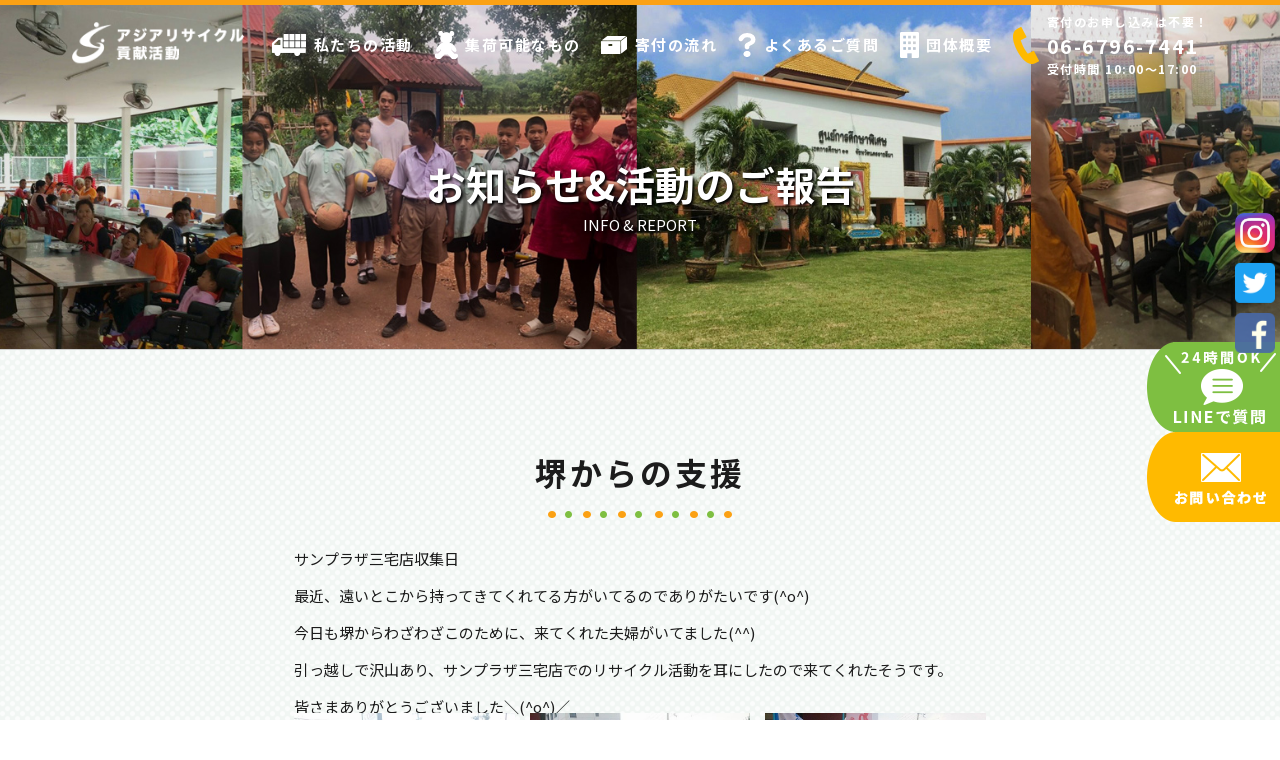

--- FILE ---
content_type: text/html; charset=UTF-8
request_url: https://kifu-sapo.jp/%E5%A0%BA%E3%81%8B%E3%82%89%E3%81%AE%E6%94%AF%E6%8F%B4/
body_size: 7021
content:
<!DOCTYPE html>
<html lang="ja">
  <head>
<!-- Google Tag Manager -->
<script>(function(w,d,s,l,i){w[l]=w[l]||[];w[l].push({'gtm.start':
new Date().getTime(),event:'gtm.js'});var f=d.getElementsByTagName(s)[0],
j=d.createElement(s),dl=l!='dataLayer'?'&l='+l:'';j.async=true;j.src=
'https://www.googletagmanager.com/gtm.js?id='+i+dl;f.parentNode.insertBefore(j,f);
})(window,document,'script','dataLayer','GTM-TBTMM9V');</script>
<!-- End Google Tag Manager -->

    <meta charset="utf-8">
    <meta name="format-detection" content="telephone=no">
    <meta http-equiv="X-UA-Compatible" content="IE=edge">
    <meta name="viewport" content="width=device-width, initial-scale=1, viewport-fit=cover">
    <link rel="stylesheet" type="text/css" media="all" href="https://kifu-sapo.jp/wp-content/themes/lifesupport/style.css" />
    <link rel="stylesheet" type="text/css" href="https://kifu-sapo.jp/wp-content/themes/lifesupport/css/desktop.css" media="screen and (min-width: 769px)">
    <link rel="stylesheet" type="text/css" href="https://kifu-sapo.jp/wp-content/themes/lifesupport/css/tab.css" media="screen and (min-width:769px) and ( max-width:1025px)">
    <link rel="stylesheet" type="text/css" href="https://kifu-sapo.jp/wp-content/themes/lifesupport/css/smart.css" media="screen and (max-width: 768px)">
  <script defer src="https://kifu-sapo.jp/wp-content/themes/lifesupport/js/fontawesome-all.min.js"></script>
    <title>  堺からの支援 | 不用品の寄付で世界を変える｜ライフサポート｜アジアリサイクル貢献活動</title>

  <meta name='robots' content='max-image-preview:large' />
<link rel='dns-prefetch' href='//s.w.org' />
<link rel="alternate" type="application/rss+xml" title="不用品の寄付で世界を変える｜ライフサポート｜アジアリサイクル貢献活動 &raquo; 堺からの支援 のコメントのフィード" href="https://kifu-sapo.jp/%e5%a0%ba%e3%81%8b%e3%82%89%e3%81%ae%e6%94%af%e6%8f%b4/feed/" />
		<script type="text/javascript">
			window._wpemojiSettings = {"baseUrl":"https:\/\/s.w.org\/images\/core\/emoji\/13.1.0\/72x72\/","ext":".png","svgUrl":"https:\/\/s.w.org\/images\/core\/emoji\/13.1.0\/svg\/","svgExt":".svg","source":{"concatemoji":"https:\/\/kifu-sapo.jp\/wp-includes\/js\/wp-emoji-release.min.js?ver=5.8.12"}};
			!function(e,a,t){var n,r,o,i=a.createElement("canvas"),p=i.getContext&&i.getContext("2d");function s(e,t){var a=String.fromCharCode;p.clearRect(0,0,i.width,i.height),p.fillText(a.apply(this,e),0,0);e=i.toDataURL();return p.clearRect(0,0,i.width,i.height),p.fillText(a.apply(this,t),0,0),e===i.toDataURL()}function c(e){var t=a.createElement("script");t.src=e,t.defer=t.type="text/javascript",a.getElementsByTagName("head")[0].appendChild(t)}for(o=Array("flag","emoji"),t.supports={everything:!0,everythingExceptFlag:!0},r=0;r<o.length;r++)t.supports[o[r]]=function(e){if(!p||!p.fillText)return!1;switch(p.textBaseline="top",p.font="600 32px Arial",e){case"flag":return s([127987,65039,8205,9895,65039],[127987,65039,8203,9895,65039])?!1:!s([55356,56826,55356,56819],[55356,56826,8203,55356,56819])&&!s([55356,57332,56128,56423,56128,56418,56128,56421,56128,56430,56128,56423,56128,56447],[55356,57332,8203,56128,56423,8203,56128,56418,8203,56128,56421,8203,56128,56430,8203,56128,56423,8203,56128,56447]);case"emoji":return!s([10084,65039,8205,55357,56613],[10084,65039,8203,55357,56613])}return!1}(o[r]),t.supports.everything=t.supports.everything&&t.supports[o[r]],"flag"!==o[r]&&(t.supports.everythingExceptFlag=t.supports.everythingExceptFlag&&t.supports[o[r]]);t.supports.everythingExceptFlag=t.supports.everythingExceptFlag&&!t.supports.flag,t.DOMReady=!1,t.readyCallback=function(){t.DOMReady=!0},t.supports.everything||(n=function(){t.readyCallback()},a.addEventListener?(a.addEventListener("DOMContentLoaded",n,!1),e.addEventListener("load",n,!1)):(e.attachEvent("onload",n),a.attachEvent("onreadystatechange",function(){"complete"===a.readyState&&t.readyCallback()})),(n=t.source||{}).concatemoji?c(n.concatemoji):n.wpemoji&&n.twemoji&&(c(n.twemoji),c(n.wpemoji)))}(window,document,window._wpemojiSettings);
		</script>
		<style type="text/css">
img.wp-smiley,
img.emoji {
	display: inline !important;
	border: none !important;
	box-shadow: none !important;
	height: 1em !important;
	width: 1em !important;
	margin: 0 .07em !important;
	vertical-align: -0.1em !important;
	background: none !important;
	padding: 0 !important;
}
</style>
	<link rel='stylesheet' id='wp-block-library-css'  href='https://kifu-sapo.jp/wp-includes/css/dist/block-library/style.min.css?ver=5.8.12' type='text/css' media='all' />
<link rel='stylesheet' id='contact-form-7-css'  href='https://kifu-sapo.jp/wp-content/plugins/contact-form-7/includes/css/styles.css?ver=5.5.2' type='text/css' media='all' />
<link rel='stylesheet' id='wp-pagenavi-css'  href='https://kifu-sapo.jp/wp-content/plugins/wp-pagenavi/pagenavi-css.css?ver=2.70' type='text/css' media='all' />
<link rel="https://api.w.org/" href="https://kifu-sapo.jp/wp-json/" /><link rel="alternate" type="application/json" href="https://kifu-sapo.jp/wp-json/wp/v2/posts/356" /><link rel="EditURI" type="application/rsd+xml" title="RSD" href="https://kifu-sapo.jp/xmlrpc.php?rsd" />
<link rel="wlwmanifest" type="application/wlwmanifest+xml" href="https://kifu-sapo.jp/wp-includes/wlwmanifest.xml" /> 
<meta name="generator" content="WordPress 5.8.12" />
<link rel="canonical" href="https://kifu-sapo.jp/%e5%a0%ba%e3%81%8b%e3%82%89%e3%81%ae%e6%94%af%e6%8f%b4/" />
<link rel='shortlink' href='https://kifu-sapo.jp/?p=356' />
<link rel="alternate" type="application/json+oembed" href="https://kifu-sapo.jp/wp-json/oembed/1.0/embed?url=https%3A%2F%2Fkifu-sapo.jp%2F%25e5%25a0%25ba%25e3%2581%258b%25e3%2582%2589%25e3%2581%25ae%25e6%2594%25af%25e6%258f%25b4%2F" />
<link rel="alternate" type="text/xml+oembed" href="https://kifu-sapo.jp/wp-json/oembed/1.0/embed?url=https%3A%2F%2Fkifu-sapo.jp%2F%25e5%25a0%25ba%25e3%2581%258b%25e3%2582%2589%25e3%2581%25ae%25e6%2594%25af%25e6%258f%25b4%2F&#038;format=xml" />
<style>:root {
			--lazy-loader-animation-duration: 300ms;
		}
		  
		.lazyload {
	display: block;
}

.lazyload,
        .lazyloading {
			opacity: 0;
		}


		.lazyloaded {
			opacity: 1;
			transition: opacity 300ms;
			transition: opacity var(--lazy-loader-animation-duration);
		}</style><noscript><style>.lazyload { display: none; } .lazyload[class*="lazy-loader-background-element-"] { display: block; opacity: 1; }</style></noscript>  </head>


<body>
<!-- Google Tag Manager (noscript) -->
<noscript><iframe src="https://www.googletagmanager.com/ns.html?id=GTM-TBTMM9V"
height="0" width="0" style="display:none;visibility:hidden"></iframe></noscript>
<!-- End Google Tag Manager (noscript) -->
  <div id="wrapper">
    <header>
      <!-- ▼▼▼▼▼▼▼▼▼▼▼▼▼▼ PCナビ ▼▼▼▼▼▼▼▼▼▼▼▼▼▼ -->
      <div class="is_hidden_tab">
        <nav>
          <ul class="main_nav container">
            <li class="logo"><a href="https://kifu-sapo.jp"><img src="https://kifu-sapo.jp/wp-content/themes/lifesupport/img/common/logo.png"></a></li>
            <li class="list"><a href="https://kifu-sapo.jp/activity"><img src="https://kifu-sapo.jp/wp-content/themes/lifesupport/img/common/nav001.png">私たちの活動</a></li>
            <li class="has_nav">
              <a>
                <img src="https://kifu-sapo.jp/wp-content/themes/lifesupport/img/common/nav002.png">集荷可能なもの
              </a>
              <div class="nav_wrap">
                <ul class="sub_nav">
                  <li><a href="https://kifu-sapo.jp/toy">おもちゃ</a></li>
                  <li><a href="https://kifu-sapo.jp/doll">ぬいぐるみ</a></li>
                  <li><a href="https://kifu-sapo.jp/clothes">衣類</a></li>
                  <li><a href="https://kifu-sapo.jp/tableware">食器</a></li>
                  <li><a href="https://kifu-sapo.jp/bag">かばん</a></li>
                  <li><a href="https://kifu-sapo.jp/accessories">アクセサリー</a></li>
                  <li><a href="https://kifu-sapo.jp/daily">日用品</a></li>
                  <li><a href="https://kifu-sapo.jp/shoes">靴</a></li>
                  <li><a href="https://kifu-sapo.jp/cosme">化粧品</a></li>
                  <li><a href="https://kifu-sapo.jp/stationery">文房具</a></li>
                  <li><a href="https://kifu-sapo.jp/sports">スポーツ用品</a></li>
                  <li><a href="https://kifu-sapo.jp/outdoor">アウトドア用品</a></li>
                  <li><a href="https://kifu-sapo.jp/okimono">置物</a></li>
                  <li><a href="https://kifu-sapo.jp/kaden">小型家電</a></li>
                  <li><a href="https://kifu-sapo.jp/gakki">楽器</a></li>
                  <!-- <li><a href="https://kifu-sapo.jp/other">その他</a></li> -->
                  <!--                  <li><a href="eisei">オムツ・衛生用品</a></li>
                  <li><a href="kids">子ども用品</a></li>
                  <li><a href="care">介護用品</a></li> -->
                </ul>
              </div>
            </li>
            <li class="list"><a href="https://kifu-sapo.jp/flow"><img src="https://kifu-sapo.jp/wp-content/themes/lifesupport/img/common/nav003.png">寄付の流れ</a></li>
            <li class="list"><a href="https://kifu-sapo.jp/faq"><img src="https://kifu-sapo.jp/wp-content/themes/lifesupport/img/common/nav004.png">よくあるご質問</a></li>
            <li class="list"><a href="https://kifu-sapo.jp/company"><img src="https://kifu-sapo.jp/wp-content/themes/lifesupport/img/common/nav005.png">団体概要</a></li>
            <li class="h_call">
              <a href="#">
                <img src="https://kifu-sapo.jp/wp-content/themes/lifesupport/img/common/nav006.png">
                <span class="call_msg">
                  <span>寄付のお申し込みは不要！</span>
                  <span class="large">06-6796-7441</span>
                  <span>受付時間 10:00〜17:00</span>
                </span>
              </a>
            </li>
          </ul>
        </nav>
      </div>
      <!-- ▲▲▲▲▲▲▲▲▲▲▲▲▲▲ PCナビ ▲▲▲▲▲▲▲▲▲▲▲▲▲▲ -->

      <!-- ▼▼▼▼▼▼▼▼▼▼▼▼▼▼ SPナビ ▼▼▼▼▼▼▼▼▼▼▼▼▼▼ -->
      <div class="is_tab">
        <div class="headbar">
          <div class="logo">
            <a href="https://kifu-sapo.jp">
              <img src="https://kifu-sapo.jp/wp-content/themes/lifesupport/img/common/logo.png" alt="LifeSupport">
            </a>
          </div>
          <div class="open_menu">
            <span></span>
            <span></span>
          </div>
        </div>
        <nav>
          <ul>
            <li><a href="https://kifu-sapo.jp"><span><i class="fas fa-home"></i></span>ホーム</a></li>
            <li><a href="https://kifu-sapo.jp/activity"><span><img src="https://kifu-sapo.jp/wp-content/themes/lifesupport/img/common/nav001.png"></span>私たちの活動</a></li>
            <li class="has_nav">
                <a>
                    <span><img src="https://kifu-sapo.jp/wp-content/themes/lifesupport/img/common/nav002.png"></span>集荷可能なもの
                    <i class="fal fa-plus"></i>
                </a>
                <div class="nav_wrap">
                  <ul class="sub_nav">
                    <li><a href="https://kifu-sapo.jp/toy">おもちゃ</a></li>
                    <li><a href="https://kifu-sapo.jp/doll">ぬいぐるみ</a></li>
                    <li><a href="https://kifu-sapo.jp/clothes">衣類</a></li>
                    <li><a href="https://kifu-sapo.jp/tableware">食器</a></li>
                    <li><a href="https://kifu-sapo.jp/bag">かばん</a></li>
                    <li><a href="https://kifu-sapo.jp/accessories">アクセサリー</a></li>
                    <li><a href="https://kifu-sapo.jp/daily">日用品</a></li>
                    <li><a href="https://kifu-sapo.jp/shoes">靴</a></li>
                    <li><a href="https://kifu-sapo.jp/cosme">化粧品</a></li>
                    <li><a href="https://kifu-sapo.jp/stationery">文房具</a></li>
                    <li><a href="https://kifu-sapo.jp/sports">スポーツ用品</a></li>
                    <li><a href="https://kifu-sapo.jp/outdoor">アウトドア用品</a></li>
                    <li><a href="https://kifu-sapo.jp/okimono">置物</a></li>
                    <li><a href="https://kifu-sapo.jp/kaden">小型家電</a></li>
                    <li><a href="https://kifu-sapo.jp/gakki">楽器</a></li>
                    <!-- <li><a href="https://kifu-sapo.jp/other">その他</a></li> -->
                  </ul>
                </div>
              </li>
            <li><a href="https://kifu-sapo.jp/flow"><span><img src="https://kifu-sapo.jp/wp-content/themes/lifesupport/img/common/nav003.png"></span>寄付の流れ</a></li>
            <li><a href="https://kifu-sapo.jp/faq"><span><img src="https://kifu-sapo.jp/wp-content/themes/lifesupport/img/common/nav004.png"></span>よくあるご質問</a></li>
            <li><a href="https://kifu-sapo.jp/company"><span><img src="https://kifu-sapo.jp/wp-content/themes/lifesupport/img/common/nav005.png"></span>団体概要</a></li>
            <li><a href="tel:0667967441"><span><img src="https://kifu-sapo.jp/wp-content/themes/lifesupport/img/common/nav008.png"></span>電話問合せ</a></li>
            <li><a href="https://line.me/R/ti/p/%40578hzelh" target="_blank"><span><img src="https://kifu-sapo.jp/wp-content/themes/lifesupport/img/common/nav009.png"></span>LINE問合せ</a></li>
            <li><a href="https://kifu-sapo.jp/contact"><span><img src="https://kifu-sapo.jp/wp-content/themes/lifesupport/img/common/nav007.png"></span>MAIL問合せ</a></li>
          </ul>
        </nav>
      </div>
      <!-- ▲▲▲▲▲▲▲▲▲▲▲▲▲▲ SPナビ ▲▲▲▲▲▲▲▲▲▲▲▲▲▲ -->
    </header>
    <div class="fix_bottom is_tab">
      <a href="https://kifu-sapo.jp/contact">
          <span class="sub_txt">24時間受付</span>
          <span class="main_txt"><i class="fas fa-envelope"></i> お問い合わせ</span>
      </a>
      <a href="https://line.me/R/ti/p/%40578hzelh" target="_blank">
        <span class="sub_txt">24時間受付</span>
        <span class="main_txt"><i class="fas fa-comment-lines"></i> LINEで質問</span>
      </a>
      <a href="tel:0667967441">
        <span class="sub_txt">10:00〜17:00</span>
        <span class="main_txt"><i class="fas fa-mobile-android"></i> 06-6796-7441</span>
      </a>
    </div>

    <main>

      <!-- ▼▼▼▼▼▼▼▼▼▼▼▼▼▼ 下層のメインビジュアル ▼▼▼▼▼▼▼▼▼▼▼▼▼▼ -->
      <div class="ctt_sub_mv section">
        <div class="inner">
          <h1>お知らせ&活動のご報告</h1>
          <p>INFO & REPORT</p>
        </div>
      </div>
      <!-- ▲▲▲▲▲▲▲▲▲▲▲▲▲▲ 下層のメインビジュアル ▲▲▲▲▲▲▲▲▲▲▲▲▲▲ -->

      <div class="wrapper_content check_bg">
        <div class="container">
          <h2 class="sub_ttl_02">堺からの支援</h2>
          <div class="blog_area">
<p></p>



<p>サンプラザ三宅店収集日</p>



<p>最近、遠いとこから持ってきてくれてる方がいてるのでありがたいです(^o^)</p>



<p>今日も堺からわざわざこのために、来てくれた夫婦がいてました(^^)</p>



<p>引っ越しで沢山あり、サンプラザ三宅店でのリサイクル活動を耳にしたので来てくれたそうです。</p>



<p>皆さまありがとうございました＼(^o^)／</p>



<ul class="wp-block-gallery columns-3 is-cropped"><li class="blocks-gallery-item"><figure><noscript><img width="720" height="960" src="http://kifu-sapo.jp/wp-content/uploads/2019/09/10360773_509279542536941_305700255357959340_n.jpg" alt data-id="357" data-link="http://kifu-sapo.jp/?attachment_id=357" class="wp-image-357" srcset="https://kifu-sapo.jp/wp-content/uploads/2019/09/10360773_509279542536941_305700255357959340_n.jpg 720w, https://kifu-sapo.jp/wp-content/uploads/2019/09/10360773_509279542536941_305700255357959340_n-225x300.jpg 225w" sizes="(max-width: 720px) 100vw, 720px"></noscript><img width="720" height="960" src="data:image/svg+xml,%3Csvg%20xmlns%3D%22http%3A%2F%2Fwww.w3.org%2F2000%2Fsvg%22%20viewBox%3D%220%200%20720%20960%22%3E%3C%2Fsvg%3E" alt data-id="357" data-link="http://kifu-sapo.jp/?attachment_id=357" class="wp-image-357 lazyload" srcset="data:image/svg+xml,%3Csvg%20xmlns%3D%22http%3A%2F%2Fwww.w3.org%2F2000%2Fsvg%22%20viewBox%3D%220%200%20720%20960%22%3E%3C%2Fsvg%3E 720w" sizes="(max-width: 720px) 100vw, 720px" data-srcset="https://kifu-sapo.jp/wp-content/uploads/2019/09/10360773_509279542536941_305700255357959340_n.jpg 720w, https://kifu-sapo.jp/wp-content/uploads/2019/09/10360773_509279542536941_305700255357959340_n-225x300.jpg 225w" data-src="http://kifu-sapo.jp/wp-content/uploads/2019/09/10360773_509279542536941_305700255357959340_n.jpg"></figure></li><li class="blocks-gallery-item"><figure><noscript><img width="960" height="720" src="http://kifu-sapo.jp/wp-content/uploads/2019/09/10374445_509279429203619_3724786712622409319_n.jpg" alt data-id="358" data-link="http://kifu-sapo.jp/?attachment_id=358" class="wp-image-358" srcset="https://kifu-sapo.jp/wp-content/uploads/2019/09/10374445_509279429203619_3724786712622409319_n.jpg 960w, https://kifu-sapo.jp/wp-content/uploads/2019/09/10374445_509279429203619_3724786712622409319_n-300x225.jpg 300w, https://kifu-sapo.jp/wp-content/uploads/2019/09/10374445_509279429203619_3724786712622409319_n-768x576.jpg 768w" sizes="(max-width: 960px) 100vw, 960px"></noscript><img width="960" height="720" src="data:image/svg+xml,%3Csvg%20xmlns%3D%22http%3A%2F%2Fwww.w3.org%2F2000%2Fsvg%22%20viewBox%3D%220%200%20960%20720%22%3E%3C%2Fsvg%3E" alt data-id="358" data-link="http://kifu-sapo.jp/?attachment_id=358" class="wp-image-358 lazyload" srcset="data:image/svg+xml,%3Csvg%20xmlns%3D%22http%3A%2F%2Fwww.w3.org%2F2000%2Fsvg%22%20viewBox%3D%220%200%20960%20720%22%3E%3C%2Fsvg%3E 960w" sizes="(max-width: 960px) 100vw, 960px" data-srcset="https://kifu-sapo.jp/wp-content/uploads/2019/09/10374445_509279429203619_3724786712622409319_n.jpg 960w, https://kifu-sapo.jp/wp-content/uploads/2019/09/10374445_509279429203619_3724786712622409319_n-300x225.jpg 300w, https://kifu-sapo.jp/wp-content/uploads/2019/09/10374445_509279429203619_3724786712622409319_n-768x576.jpg 768w" data-src="http://kifu-sapo.jp/wp-content/uploads/2019/09/10374445_509279429203619_3724786712622409319_n.jpg"></figure></li><li class="blocks-gallery-item"><figure><noscript><img width="720" height="960" src="http://kifu-sapo.jp/wp-content/uploads/2019/09/10445945_509279579203604_1079451999475276138_n.jpg" alt data-id="359" data-link="http://kifu-sapo.jp/?attachment_id=359" class="wp-image-359" srcset="https://kifu-sapo.jp/wp-content/uploads/2019/09/10445945_509279579203604_1079451999475276138_n.jpg 720w, https://kifu-sapo.jp/wp-content/uploads/2019/09/10445945_509279579203604_1079451999475276138_n-225x300.jpg 225w" sizes="(max-width: 720px) 100vw, 720px"></noscript><img width="720" height="960" src="data:image/svg+xml,%3Csvg%20xmlns%3D%22http%3A%2F%2Fwww.w3.org%2F2000%2Fsvg%22%20viewBox%3D%220%200%20720%20960%22%3E%3C%2Fsvg%3E" alt data-id="359" data-link="http://kifu-sapo.jp/?attachment_id=359" class="wp-image-359 lazyload" srcset="data:image/svg+xml,%3Csvg%20xmlns%3D%22http%3A%2F%2Fwww.w3.org%2F2000%2Fsvg%22%20viewBox%3D%220%200%20720%20960%22%3E%3C%2Fsvg%3E 720w" sizes="(max-width: 720px) 100vw, 720px" data-srcset="https://kifu-sapo.jp/wp-content/uploads/2019/09/10445945_509279579203604_1079451999475276138_n.jpg 720w, https://kifu-sapo.jp/wp-content/uploads/2019/09/10445945_509279579203604_1079451999475276138_n-225x300.jpg 225w" data-src="http://kifu-sapo.jp/wp-content/uploads/2019/09/10445945_509279579203604_1079451999475276138_n.jpg"></figure></li><li class="blocks-gallery-item"><figure><noscript><img width="960" height="720" src="http://kifu-sapo.jp/wp-content/uploads/2019/09/10457950_509279352536960_5112330404212416807_n.jpg" alt data-id="360" data-link="http://kifu-sapo.jp/?attachment_id=360" class="wp-image-360" srcset="https://kifu-sapo.jp/wp-content/uploads/2019/09/10457950_509279352536960_5112330404212416807_n.jpg 960w, https://kifu-sapo.jp/wp-content/uploads/2019/09/10457950_509279352536960_5112330404212416807_n-300x225.jpg 300w, https://kifu-sapo.jp/wp-content/uploads/2019/09/10457950_509279352536960_5112330404212416807_n-768x576.jpg 768w" sizes="(max-width: 960px) 100vw, 960px"></noscript><img width="960" height="720" src="data:image/svg+xml,%3Csvg%20xmlns%3D%22http%3A%2F%2Fwww.w3.org%2F2000%2Fsvg%22%20viewBox%3D%220%200%20960%20720%22%3E%3C%2Fsvg%3E" alt data-id="360" data-link="http://kifu-sapo.jp/?attachment_id=360" class="wp-image-360 lazyload" srcset="data:image/svg+xml,%3Csvg%20xmlns%3D%22http%3A%2F%2Fwww.w3.org%2F2000%2Fsvg%22%20viewBox%3D%220%200%20960%20720%22%3E%3C%2Fsvg%3E 960w" sizes="(max-width: 960px) 100vw, 960px" data-srcset="https://kifu-sapo.jp/wp-content/uploads/2019/09/10457950_509279352536960_5112330404212416807_n.jpg 960w, https://kifu-sapo.jp/wp-content/uploads/2019/09/10457950_509279352536960_5112330404212416807_n-300x225.jpg 300w, https://kifu-sapo.jp/wp-content/uploads/2019/09/10457950_509279352536960_5112330404212416807_n-768x576.jpg 768w" data-src="http://kifu-sapo.jp/wp-content/uploads/2019/09/10457950_509279352536960_5112330404212416807_n.jpg"></figure></li><li class="blocks-gallery-item"><figure><noscript><img width="960" height="720" src="http://kifu-sapo.jp/wp-content/uploads/2019/09/10486971_509279605870268_2765223660056184701_n.jpg" alt data-id="361" data-link="http://kifu-sapo.jp/?attachment_id=361" class="wp-image-361" srcset="https://kifu-sapo.jp/wp-content/uploads/2019/09/10486971_509279605870268_2765223660056184701_n.jpg 960w, https://kifu-sapo.jp/wp-content/uploads/2019/09/10486971_509279605870268_2765223660056184701_n-300x225.jpg 300w, https://kifu-sapo.jp/wp-content/uploads/2019/09/10486971_509279605870268_2765223660056184701_n-768x576.jpg 768w" sizes="(max-width: 960px) 100vw, 960px"></noscript><img width="960" height="720" src="data:image/svg+xml,%3Csvg%20xmlns%3D%22http%3A%2F%2Fwww.w3.org%2F2000%2Fsvg%22%20viewBox%3D%220%200%20960%20720%22%3E%3C%2Fsvg%3E" alt data-id="361" data-link="http://kifu-sapo.jp/?attachment_id=361" class="wp-image-361 lazyload" srcset="data:image/svg+xml,%3Csvg%20xmlns%3D%22http%3A%2F%2Fwww.w3.org%2F2000%2Fsvg%22%20viewBox%3D%220%200%20960%20720%22%3E%3C%2Fsvg%3E 960w" sizes="(max-width: 960px) 100vw, 960px" data-srcset="https://kifu-sapo.jp/wp-content/uploads/2019/09/10486971_509279605870268_2765223660056184701_n.jpg 960w, https://kifu-sapo.jp/wp-content/uploads/2019/09/10486971_509279605870268_2765223660056184701_n-300x225.jpg 300w, https://kifu-sapo.jp/wp-content/uploads/2019/09/10486971_509279605870268_2765223660056184701_n-768x576.jpg 768w" data-src="http://kifu-sapo.jp/wp-content/uploads/2019/09/10486971_509279605870268_2765223660056184701_n.jpg"></figure></li><li class="blocks-gallery-item"><figure><noscript><img width="960" height="720" src="http://kifu-sapo.jp/wp-content/uploads/2019/09/10492006_509279492536946_7501935557739236906_n.jpg" alt data-id="362" data-link="http://kifu-sapo.jp/?attachment_id=362" class="wp-image-362" srcset="https://kifu-sapo.jp/wp-content/uploads/2019/09/10492006_509279492536946_7501935557739236906_n.jpg 960w, https://kifu-sapo.jp/wp-content/uploads/2019/09/10492006_509279492536946_7501935557739236906_n-300x225.jpg 300w, https://kifu-sapo.jp/wp-content/uploads/2019/09/10492006_509279492536946_7501935557739236906_n-768x576.jpg 768w" sizes="(max-width: 960px) 100vw, 960px"></noscript><img width="960" height="720" src="data:image/svg+xml,%3Csvg%20xmlns%3D%22http%3A%2F%2Fwww.w3.org%2F2000%2Fsvg%22%20viewBox%3D%220%200%20960%20720%22%3E%3C%2Fsvg%3E" alt data-id="362" data-link="http://kifu-sapo.jp/?attachment_id=362" class="wp-image-362 lazyload" srcset="data:image/svg+xml,%3Csvg%20xmlns%3D%22http%3A%2F%2Fwww.w3.org%2F2000%2Fsvg%22%20viewBox%3D%220%200%20960%20720%22%3E%3C%2Fsvg%3E 960w" sizes="(max-width: 960px) 100vw, 960px" data-srcset="https://kifu-sapo.jp/wp-content/uploads/2019/09/10492006_509279492536946_7501935557739236906_n.jpg 960w, https://kifu-sapo.jp/wp-content/uploads/2019/09/10492006_509279492536946_7501935557739236906_n-300x225.jpg 300w, https://kifu-sapo.jp/wp-content/uploads/2019/09/10492006_509279492536946_7501935557739236906_n-768x576.jpg 768w" data-src="http://kifu-sapo.jp/wp-content/uploads/2019/09/10492006_509279492536946_7501935557739236906_n.jpg"></figure></li><li class="blocks-gallery-item"><figure><noscript><img width="960" height="720" src="http://kifu-sapo.jp/wp-content/uploads/2019/09/10501968_509279465870282_1638645364381799460_n.jpg" alt data-id="363" data-link="http://kifu-sapo.jp/?attachment_id=363" class="wp-image-363" srcset="https://kifu-sapo.jp/wp-content/uploads/2019/09/10501968_509279465870282_1638645364381799460_n.jpg 960w, https://kifu-sapo.jp/wp-content/uploads/2019/09/10501968_509279465870282_1638645364381799460_n-300x225.jpg 300w, https://kifu-sapo.jp/wp-content/uploads/2019/09/10501968_509279465870282_1638645364381799460_n-768x576.jpg 768w" sizes="(max-width: 960px) 100vw, 960px"></noscript><img width="960" height="720" src="data:image/svg+xml,%3Csvg%20xmlns%3D%22http%3A%2F%2Fwww.w3.org%2F2000%2Fsvg%22%20viewBox%3D%220%200%20960%20720%22%3E%3C%2Fsvg%3E" alt data-id="363" data-link="http://kifu-sapo.jp/?attachment_id=363" class="wp-image-363 lazyload" srcset="data:image/svg+xml,%3Csvg%20xmlns%3D%22http%3A%2F%2Fwww.w3.org%2F2000%2Fsvg%22%20viewBox%3D%220%200%20960%20720%22%3E%3C%2Fsvg%3E 960w" sizes="(max-width: 960px) 100vw, 960px" data-srcset="https://kifu-sapo.jp/wp-content/uploads/2019/09/10501968_509279465870282_1638645364381799460_n.jpg 960w, https://kifu-sapo.jp/wp-content/uploads/2019/09/10501968_509279465870282_1638645364381799460_n-300x225.jpg 300w, https://kifu-sapo.jp/wp-content/uploads/2019/09/10501968_509279465870282_1638645364381799460_n-768x576.jpg 768w" data-src="http://kifu-sapo.jp/wp-content/uploads/2019/09/10501968_509279465870282_1638645364381799460_n.jpg"></figure></li><li class="blocks-gallery-item"><figure><noscript><img width="720" height="960" src="http://kifu-sapo.jp/wp-content/uploads/2019/09/10505349_509279522536943_2206297857777941269_n.jpg" alt data-id="364" data-link="http://kifu-sapo.jp/?attachment_id=364" class="wp-image-364" srcset="https://kifu-sapo.jp/wp-content/uploads/2019/09/10505349_509279522536943_2206297857777941269_n.jpg 720w, https://kifu-sapo.jp/wp-content/uploads/2019/09/10505349_509279522536943_2206297857777941269_n-225x300.jpg 225w" sizes="(max-width: 720px) 100vw, 720px"></noscript><img width="720" height="960" src="data:image/svg+xml,%3Csvg%20xmlns%3D%22http%3A%2F%2Fwww.w3.org%2F2000%2Fsvg%22%20viewBox%3D%220%200%20720%20960%22%3E%3C%2Fsvg%3E" alt data-id="364" data-link="http://kifu-sapo.jp/?attachment_id=364" class="wp-image-364 lazyload" srcset="data:image/svg+xml,%3Csvg%20xmlns%3D%22http%3A%2F%2Fwww.w3.org%2F2000%2Fsvg%22%20viewBox%3D%220%200%20720%20960%22%3E%3C%2Fsvg%3E 720w" sizes="(max-width: 720px) 100vw, 720px" data-srcset="https://kifu-sapo.jp/wp-content/uploads/2019/09/10505349_509279522536943_2206297857777941269_n.jpg 720w, https://kifu-sapo.jp/wp-content/uploads/2019/09/10505349_509279522536943_2206297857777941269_n-225x300.jpg 225w" data-src="http://kifu-sapo.jp/wp-content/uploads/2019/09/10505349_509279522536943_2206297857777941269_n.jpg"></figure></li><li class="blocks-gallery-item"><figure><noscript><img width="720" height="960" src="http://kifu-sapo.jp/wp-content/uploads/2019/09/10525725_509279365870292_2529312244524929268_n.jpg" alt data-id="365" data-link="http://kifu-sapo.jp/?attachment_id=365" class="wp-image-365" srcset="https://kifu-sapo.jp/wp-content/uploads/2019/09/10525725_509279365870292_2529312244524929268_n.jpg 720w, https://kifu-sapo.jp/wp-content/uploads/2019/09/10525725_509279365870292_2529312244524929268_n-225x300.jpg 225w" sizes="(max-width: 720px) 100vw, 720px"></noscript><img width="720" height="960" src="data:image/svg+xml,%3Csvg%20xmlns%3D%22http%3A%2F%2Fwww.w3.org%2F2000%2Fsvg%22%20viewBox%3D%220%200%20720%20960%22%3E%3C%2Fsvg%3E" alt data-id="365" data-link="http://kifu-sapo.jp/?attachment_id=365" class="wp-image-365 lazyload" srcset="data:image/svg+xml,%3Csvg%20xmlns%3D%22http%3A%2F%2Fwww.w3.org%2F2000%2Fsvg%22%20viewBox%3D%220%200%20720%20960%22%3E%3C%2Fsvg%3E 720w" sizes="(max-width: 720px) 100vw, 720px" data-srcset="https://kifu-sapo.jp/wp-content/uploads/2019/09/10525725_509279365870292_2529312244524929268_n.jpg 720w, https://kifu-sapo.jp/wp-content/uploads/2019/09/10525725_509279365870292_2529312244524929268_n-225x300.jpg 225w" data-src="http://kifu-sapo.jp/wp-content/uploads/2019/09/10525725_509279365870292_2529312244524929268_n.jpg"></figure></li><li class="blocks-gallery-item"><figure><noscript><img width="720" height="960" src="http://kifu-sapo.jp/wp-content/uploads/2019/09/10540561_509279389203623_4244839074477248453_n.jpg" alt data-id="366" data-link="http://kifu-sapo.jp/?attachment_id=366" class="wp-image-366" srcset="https://kifu-sapo.jp/wp-content/uploads/2019/09/10540561_509279389203623_4244839074477248453_n.jpg 720w, https://kifu-sapo.jp/wp-content/uploads/2019/09/10540561_509279389203623_4244839074477248453_n-225x300.jpg 225w" sizes="(max-width: 720px) 100vw, 720px"></noscript><img width="720" height="960" src="data:image/svg+xml,%3Csvg%20xmlns%3D%22http%3A%2F%2Fwww.w3.org%2F2000%2Fsvg%22%20viewBox%3D%220%200%20720%20960%22%3E%3C%2Fsvg%3E" alt data-id="366" data-link="http://kifu-sapo.jp/?attachment_id=366" class="wp-image-366 lazyload" srcset="data:image/svg+xml,%3Csvg%20xmlns%3D%22http%3A%2F%2Fwww.w3.org%2F2000%2Fsvg%22%20viewBox%3D%220%200%20720%20960%22%3E%3C%2Fsvg%3E 720w" sizes="(max-width: 720px) 100vw, 720px" data-srcset="https://kifu-sapo.jp/wp-content/uploads/2019/09/10540561_509279389203623_4244839074477248453_n.jpg 720w, https://kifu-sapo.jp/wp-content/uploads/2019/09/10540561_509279389203623_4244839074477248453_n-225x300.jpg 225w" data-src="http://kifu-sapo.jp/wp-content/uploads/2019/09/10540561_509279389203623_4244839074477248453_n.jpg"></figure></li><li class="blocks-gallery-item"><figure><noscript><img width="720" height="960" src="http://kifu-sapo.jp/wp-content/uploads/2019/09/10568908_509279635870265_7364441315468144441_n.jpg" alt data-id="367" data-link="http://kifu-sapo.jp/?attachment_id=367" class="wp-image-367" srcset="https://kifu-sapo.jp/wp-content/uploads/2019/09/10568908_509279635870265_7364441315468144441_n.jpg 720w, https://kifu-sapo.jp/wp-content/uploads/2019/09/10568908_509279635870265_7364441315468144441_n-225x300.jpg 225w" sizes="(max-width: 720px) 100vw, 720px"></noscript><img width="720" height="960" src="data:image/svg+xml,%3Csvg%20xmlns%3D%22http%3A%2F%2Fwww.w3.org%2F2000%2Fsvg%22%20viewBox%3D%220%200%20720%20960%22%3E%3C%2Fsvg%3E" alt data-id="367" data-link="http://kifu-sapo.jp/?attachment_id=367" class="wp-image-367 lazyload" srcset="data:image/svg+xml,%3Csvg%20xmlns%3D%22http%3A%2F%2Fwww.w3.org%2F2000%2Fsvg%22%20viewBox%3D%220%200%20720%20960%22%3E%3C%2Fsvg%3E 720w" sizes="(max-width: 720px) 100vw, 720px" data-srcset="https://kifu-sapo.jp/wp-content/uploads/2019/09/10568908_509279635870265_7364441315468144441_n.jpg 720w, https://kifu-sapo.jp/wp-content/uploads/2019/09/10568908_509279635870265_7364441315468144441_n-225x300.jpg 225w" data-src="http://kifu-sapo.jp/wp-content/uploads/2019/09/10568908_509279635870265_7364441315468144441_n.jpg"></figure></li></ul>

          </div>
        </div>
      </div>


    </main>

    <footer>
      <!-- ▼▼▼▼▼▼▼▼▼▼▼▼▼▼ フッター ▼▼▼▼▼▼▼▼▼▼▼▼▼▼ -->

      <div class="container">
        <div class="box">
          <div class="item first">
            <div class="site_map">
              <ul>
                <li><a href="https://kifu-sapo.jp">トップページ</a></li>
                <li><a href="https://kifu-sapo.jp/activity">私たちの活動</a></li>
                <!-- <li><a href="#">集荷可能なもの</a></li> -->
                <li><a href="https://kifu-sapo.jp/flow">寄付の流れ</a></li>
                <li><a href="https://kifu-sapo.jp/faq">よくあるご質問</a></li>
                <li><a href="https://kifu-sapo.jp/company">団体概要</a></li>
                <li><a href="http://nav.cx/5lNUiOE" target="_brank">LINE@</a></li>
                <li><a href="https://kifu-sapo.jp/company">お問い合わせ</a></li>
                <li><a href="https://kifu-sapo.jp/policy">プライバシーポリシー</a></li>
              </ul>
            </div>
            <div class="copy">
              <img src="https://kifu-sapo.jp/wp-content/themes/lifesupport/img/common/logo.png" alt="ライフサポート">
              <p>TEL：06-6796-7441</p>
              <p>集荷住所：大阪府大阪市平野区長吉出戸1-11-55</p>
              <p>©︎20119 lifesupport.</p>
            </div>
          </div>
          <div class="item last">

            <iframe
              src="https://www.facebook.com/plugins/page.php?href=https%3A%2F%2Fwww.facebook.com%2FAjiakouken%2F&tabs=timeline&width=500&height=350&small_header=false&adapt_container_width=true&hide_cover=false&show_facepile=false&appId=1504432969823587"
              width="500" height="350" style="border:none;overflow:hidden" scrolling="no" frameborder="0"
              allowTransparency="true" allow="encrypted-media"></iframe>
          </div>
        </div>
      </div>

      <!-- ▲▲▲▲▲▲▲▲▲▲▲▲▲▲ フッター ▲▲▲▲▲▲▲▲▲▲▲▲▲▲ -->
    </footer>

    <!-- ▼▼▼▼▼▼▼▼▼▼▼▼▼▼ コンテンツ010 ▼▼▼▼▼▼▼▼▼▼▼▼▼▼ -->
    <div class="ctt010 is_hidden_tab">
      <a href="http://nav.cx/5lNUiOE" target="_brank"><img src="https://kifu-sapo.jp/wp-content/themes/lifesupport/img/common/line_pc.png" alt="LINEで質問"></a>
      <a href="https://kifu-sapo.jp/contact"><img src="https://kifu-sapo.jp/wp-content/themes/lifesupport/img/common/mail_pc.png" alt="お問い合わせ"></a>
    </div>
    <!-- ▲▲▲▲▲▲▲▲▲▲▲▲▲▲ コンテンツ010 ▲▲▲▲▲▲▲▲▲▲▲▲▲▲ -->
    <div class="sns_area">
      <a href="https://www.instagram.com/kifusapo/" target="_brank"><img src="https://kifu-sapo.jp/wp-content/themes/lifesupport/img/common/i_icon.png" alt=""></a>
      <a href="https://twitter.com/mQH81GBNwXs50LC" target="_brank"><img src="https://kifu-sapo.jp/wp-content/themes/lifesupport/img/common/t_icon.png" alt=""></a>
      <a href="https://www.facebook.com/Ajiakouken/" target="_brank"><img src="https://kifu-sapo.jp/wp-content/themes/lifesupport/img/common/f_icon.png" alt=""></a>
    </div><!-- .sns_area -->
  </div>
  <script type="text/javascript" src="https://kifu-sapo.jp/wp-content/themes/lifesupport/js/jquery-3.2.1.min.js" defer></script>
  <!-- <script type="text/javascript" src="js/map.js" defer></script> -->
  <!-- <script src="https://maps.googleapis.com/maps/api/js?key= ??? &callback=initialize" async defer></script> -->
  <script src="https://kifu-sapo.jp/wp-content/themes/lifesupport/js/ofi.min.js" defer></script>
  <script type="text/javascript" src="https://kifu-sapo.jp/wp-content/themes/lifesupport/js/myscript.js" defer></script>

<script type='text/javascript' src='https://kifu-sapo.jp/wp-includes/js/dist/vendor/regenerator-runtime.min.js?ver=0.13.7' id='regenerator-runtime-js'></script>
<script type='text/javascript' src='https://kifu-sapo.jp/wp-includes/js/dist/vendor/wp-polyfill.min.js?ver=3.15.0' id='wp-polyfill-js'></script>
<script type='text/javascript' id='contact-form-7-js-extra'>
/* <![CDATA[ */
var wpcf7 = {"api":{"root":"https:\/\/kifu-sapo.jp\/wp-json\/","namespace":"contact-form-7\/v1"}};
/* ]]> */
</script>
<script type='text/javascript' src='https://kifu-sapo.jp/wp-content/plugins/contact-form-7/includes/js/index.js?ver=5.5.2' id='contact-form-7-js'></script>
<script type='text/javascript' src='https://kifu-sapo.jp/wp-content/plugins/lazy-loading-responsive-images/js/lazysizes.min.js?ver=1636520080' id='lazysizes-js'></script>
<script type='text/javascript' src='https://kifu-sapo.jp/wp-includes/js/wp-embed.min.js?ver=5.8.12' id='wp-embed-js'></script>
 <!-- bodyの直前に記述 -->
  <script>
      $('.faq_list dt').click(function() {
          $(this).next().slideToggle('fast');
      })
  </script>
</body>

</html>